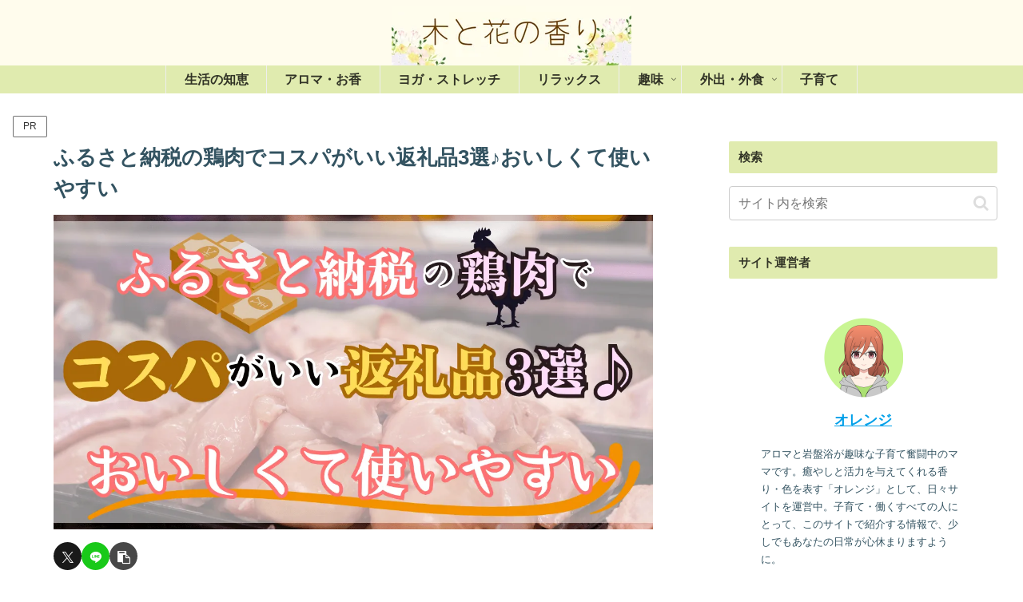

--- FILE ---
content_type: text/html; charset=UTF-8
request_url: https://www.mochidaen.jp/wp-admin/admin-ajax.php
body_size: -42
content:
{"cvkey":"38a9779f,4950e2f1,39f8a873,3e28dd63","cvdata":"{\"38a9779f\":{\"pv\":155,\"imp\":65,\"clickedRakuten\":6},\"4950e2f1\":{\"pv\":155,\"imp\":60,\"clickedRakuten\":1},\"39f8a873\":{\"pv\":155,\"imp\":46},\"3e28dd63\":{\"pv\":155,\"imp\":11}}","target":"pv"}

--- FILE ---
content_type: application/javascript
request_url: https://adsby.2bet.co.jp/mochidaenblank.js
body_size: 345
content:
(function() {
  var tag = 
`
<script type="text/javascript">
  if (navigator.userAgent.match(/(iphone|ipod|android)/i)){
    window.adstir_vars = {
      ver: "4.0",
          type: "interstitial",
      app_id: "MEDIA-88b18463",
      ad_spot: 1
    };
    document.write('<scr'+'ipt src="https://js.ad-stir.com/js/adstir.js?20130527"><\/scr'+'ipt>')
  }
</script>

<script type="text/javascript">
  if (navigator.userAgent.match(/(iphone|ipod|android)/i)){
    window.adstir_vars = {
      ver: "4.0",
          type: "wipe",
      app_id: "MEDIA-88b18463",
      ad_spot: 2
    };
    document.write('<scr'+'ipt src="https://js.ad-stir.com/js/adstir.js?20130527"><\/scr'+'ipt>')
  }
</script>
`;

  var wrapElm = document.createElement('span');
  wrapElm.insertAdjacentHTML('beforeend', tag);
  
  wrapElm.querySelectorAll('script').forEach(function(inactiveScript) {
    var newScript = document.createElement('script');
    newScript.insertAdjacentText('beforeend', inactiveScript.textContent);
    Array.from(inactiveScript.attributes).forEach(function(attr) {
      newScript.setAttribute(attr.name, attr.value);
    });
    inactiveScript.replaceWith(newScript);
  });

  var currentScript = document.currentScript || (function() {
    var scriptNodes = document.getElementsByTagName('script');
    return scriptNodes.item(scriptNodes.length - 1);
  }());

  currentScript.insertAdjacentElement('afterend', wrapElm);
})();

--- FILE ---
content_type: text/javascript;charset=UTF-8
request_url: https://s-rtb.send.microad.jp/ad?spot=60c490070f2d93f84a77b7338a2a0b15&cb=microadCompass.AdRequestor.callback&url=https%3A%2F%2Fwww.mochidaen.jp%2Ffurusato-nouzei-toriniku-kosupa%2F&vo=true&mimes=%5B100%2C300%2C301%2C302%5D&cbt=2d0bdf3d1d5090019b7e20f08e&pa=false&ar=false&ver=%5B%22compass.js.v1.20.1%22%5D
body_size: 161
content:
microadCompass.AdRequestor.callback({"spot":"60c490070f2d93f84a77b7338a2a0b15","sequence":"2","impression_id":"4886710195376167247"})